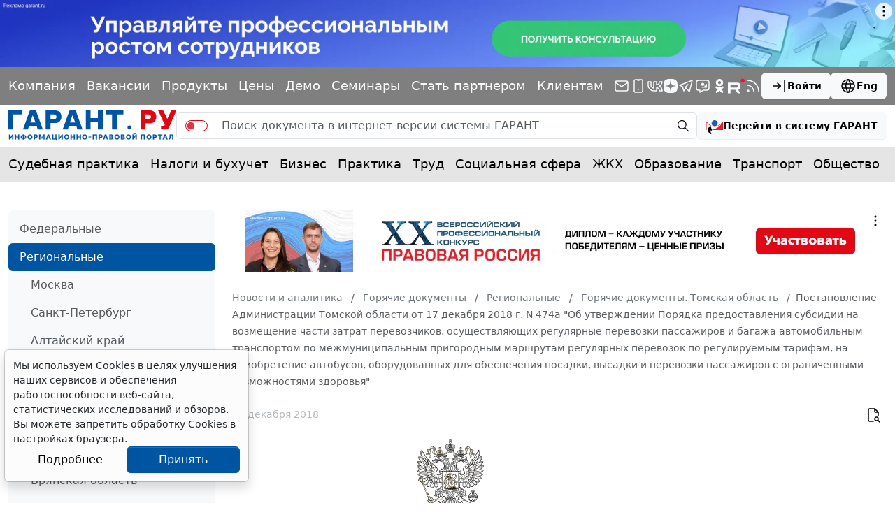

--- FILE ---
content_type: application/javascript;charset=utf-8
request_url: https://w.uptolike.com/widgets/v1/version.js?cb=cb__utl_cb_share_1768733476227673
body_size: 396
content:
cb__utl_cb_share_1768733476227673('1ea92d09c43527572b24fe052f11127b');